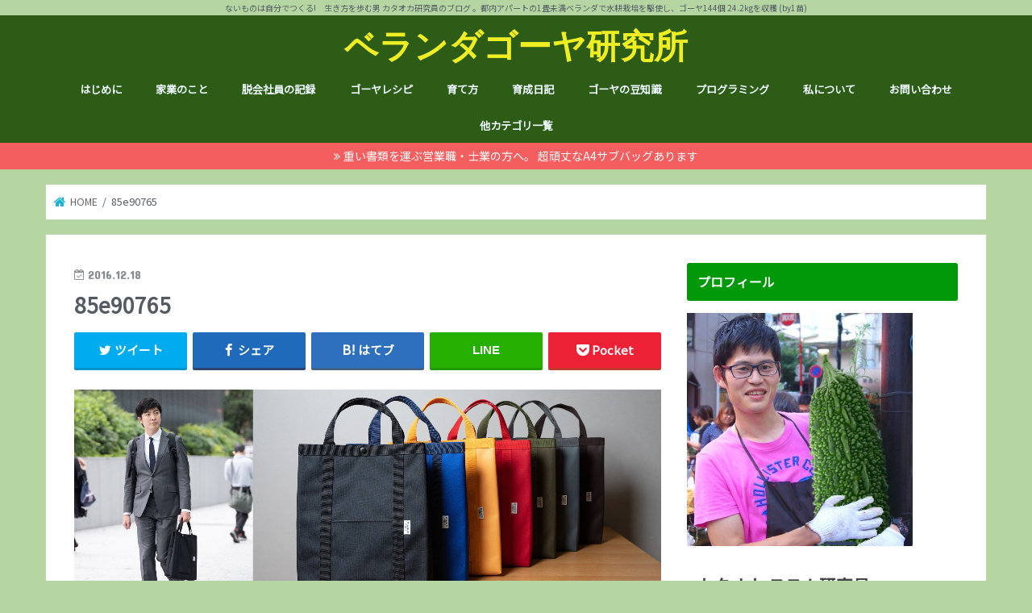

--- FILE ---
content_type: text/html; charset=UTF-8
request_url: https://make-from-scratch.com/85e90765/
body_size: 17223
content:
<!doctype html> <!--[if lt IE 7]><html dir="ltr" lang="ja" prefix="og: https://ogp.me/ns#" class="no-js lt-ie9 lt-ie8 lt-ie7"><![endif]--> <!--[if (IE 7)&!(IEMobile)]><html dir="ltr" lang="ja" prefix="og: https://ogp.me/ns#" class="no-js lt-ie9 lt-ie8"><![endif]--> <!--[if (IE 8)&!(IEMobile)]><html dir="ltr" lang="ja" prefix="og: https://ogp.me/ns#" class="no-js lt-ie9"><![endif]--> <!--[if gt IE 8]><!--><html dir="ltr" lang="ja" prefix="og: https://ogp.me/ns#" class="no-js"><!--<![endif]--><head><meta charset="utf-8"><meta http-equiv="X-UA-Compatible" content="IE=edge"><meta name="HandheldFriendly" content="True"><meta name="MobileOptimized" content="320"><meta name="viewport" content="width=device-width, initial-scale=1"/><link rel="apple-touch-icon" href="https://make-from-scratch.com/wp-content/uploads/2017/03/cropped-5zw9bBfC-1.jpg"><link rel="icon" href="https://make-from-scratch.com/wp-content/themes/jstork/library/images/favicon.png"><link rel="pingback" href="https://make-from-scratch.com/xmlrpc.php"><link href="https://fonts.googleapis.com/css?family=Noto+Sans+JP&display=swap" rel="stylesheet">  <script type="text/javascript" language="javascript">var vc_pid = "885268742";</script><script type="text/javascript" src="//aml.valuecommerce.com/vcdal.js" async></script> <!--[if IE]><link rel="shortcut icon" href="https://make-from-scratch.com/wp-content/themes/jstork/library/images/favicon.ico"> <![endif]--> <!--[if lt IE 9]> <script src="//html5shiv.googlecode.com/svn/trunk/html5.js"></script> <script src="//css3-mediaqueries-js.googlecode.com/svn/trunk/css3-mediaqueries.js"></script> <![endif]-->  <script>(function(i,s,o,g,r,a,m){i['GoogleAnalyticsObject']=r;i[r]=i[r]||function(){
  (i[r].q=i[r].q||[]).push(arguments)},i[r].l=1*new Date();a=s.createElement(o),
  m=s.getElementsByTagName(o)[0];a.async=1;a.src=g;m.parentNode.insertBefore(a,m)
  })(window,document,'script','//www.google-analytics.com/analytics.js','ga');

  ga('create', 'UA-11173878-4', 'auto');
  ga('send', 'pageview');</script> <link media="all" href="https://make-from-scratch.com/wp-content/cache/autoptimize/css/autoptimize_0072a5996b9782f998899dec93f30731.css" rel="stylesheet"><title>85e90765 | ベランダゴーヤ研究所</title><meta name="robots" content="max-image-preview:large" /><link rel="canonical" href="https://make-from-scratch.com/85e90765/" /><meta name="generator" content="All in One SEO (AIOSEO) 4.5.1.1" /><meta property="og:locale" content="ja_JP" /><meta property="og:site_name" content="ベランダゴーヤ研究所" /><meta property="og:type" content="article" /><meta property="og:title" content="85e90765 | ベランダゴーヤ研究所" /><meta property="og:url" content="https://make-from-scratch.com/85e90765/" /><meta property="article:published_time" content="2016-12-18T16:24:47+00:00" /><meta property="article:modified_time" content="2016-12-18T16:24:47+00:00" /><meta name="twitter:card" content="summary_large_image" /><meta name="twitter:site" content="@peterminced" /><meta name="twitter:title" content="85e90765 | ベランダゴーヤ研究所" /><meta name="google" content="nositelinkssearchbox" /> <script type="application/ld+json" class="aioseo-schema">{"@context":"https:\/\/schema.org","@graph":[{"@type":"BreadcrumbList","@id":"https:\/\/make-from-scratch.com\/85e90765\/#breadcrumblist","itemListElement":[{"@type":"ListItem","@id":"https:\/\/make-from-scratch.com\/#listItem","position":1,"name":"\u5bb6","item":"https:\/\/make-from-scratch.com\/","nextItem":"https:\/\/make-from-scratch.com\/85e90765\/#listItem"},{"@type":"ListItem","@id":"https:\/\/make-from-scratch.com\/85e90765\/#listItem","position":2,"name":"85e90765","previousItem":"https:\/\/make-from-scratch.com\/#listItem"}]},{"@type":"ItemPage","@id":"https:\/\/make-from-scratch.com\/85e90765\/#itempage","url":"https:\/\/make-from-scratch.com\/85e90765\/","name":"85e90765 | \u30d9\u30e9\u30f3\u30c0\u30b4\u30fc\u30e4\u7814\u7a76\u6240","inLanguage":"ja","isPartOf":{"@id":"https:\/\/make-from-scratch.com\/#website"},"breadcrumb":{"@id":"https:\/\/make-from-scratch.com\/85e90765\/#breadcrumblist"},"author":{"@id":"https:\/\/make-from-scratch.com\/author\/skykataoka\/#author"},"creator":{"@id":"https:\/\/make-from-scratch.com\/author\/skykataoka\/#author"},"datePublished":"2016-12-18T16:24:47+09:00","dateModified":"2016-12-18T16:24:47+09:00"},{"@type":"Organization","@id":"https:\/\/make-from-scratch.com\/#organization","name":"\u30d9\u30e9\u30f3\u30c0\u30b4\u30fc\u30e4\u7814\u7a76\u6240","url":"https:\/\/make-from-scratch.com\/"},{"@type":"Person","@id":"https:\/\/make-from-scratch.com\/author\/skykataoka\/#author","url":"https:\/\/make-from-scratch.com\/author\/skykataoka\/","name":"skykataoka","image":{"@type":"ImageObject","@id":"https:\/\/make-from-scratch.com\/85e90765\/#authorImage","url":"https:\/\/secure.gravatar.com\/avatar\/2246ddca97a277d4e1cde231056f414e?s=96&d=mm&r=g","width":96,"height":96,"caption":"skykataoka"}},{"@type":"WebSite","@id":"https:\/\/make-from-scratch.com\/#website","url":"https:\/\/make-from-scratch.com\/","name":"\u30d9\u30e9\u30f3\u30c0\u30b4\u30fc\u30e4\u7814\u7a76\u6240","description":"\u306a\u3044\u3082\u306e\u306f\u81ea\u5206\u3067\u3064\u304f\u308b!\u3000\u751f\u304d\u65b9\u3092\u6b69\u3080\u7537 \u30ab\u30bf\u30aa\u30ab\u7814\u7a76\u54e1\u306e\u30d6\u30ed\u30b0 \u3002\u90fd\u5185\u30a2\u30d1\u30fc\u30c8\u306e1\u7573\u672a\u6e80\u30d9\u30e9\u30f3\u30c0\u3067\u6c34\u8015\u683d\u57f9\u3092\u99c6\u4f7f\u3057\u3001\u30b4\u30fc\u30e4144\u500b 24.2kg\u3092\u53ce\u7a6b (by1\u82d7)","inLanguage":"ja","publisher":{"@id":"https:\/\/make-from-scratch.com\/#organization"}}]}</script> <link rel='dns-prefetch' href='//ajax.googleapis.com' /><link rel='dns-prefetch' href='//fonts.googleapis.com' /><link rel='dns-prefetch' href='//s.w.org' /><link rel="alternate" type="application/rss+xml" title="ベランダゴーヤ研究所 &raquo; フィード" href="https://make-from-scratch.com/feed/" /><link rel="alternate" type="application/rss+xml" title="ベランダゴーヤ研究所 &raquo; コメントフィード" href="https://make-from-scratch.com/comments/feed/" /><link rel="alternate" type="application/rss+xml" title="ベランダゴーヤ研究所 &raquo; 85e90765 のコメントのフィード" href="https://make-from-scratch.com/feed/?attachment_id=13853" /> <script type="text/javascript">window._wpemojiSettings = {"baseUrl":"https:\/\/s.w.org\/images\/core\/emoji\/13.1.0\/72x72\/","ext":".png","svgUrl":"https:\/\/s.w.org\/images\/core\/emoji\/13.1.0\/svg\/","svgExt":".svg","source":{"concatemoji":"https:\/\/make-from-scratch.com\/wp-includes\/js\/wp-emoji-release.min.js"}};
/*! This file is auto-generated */
!function(e,a,t){var n,r,o,i=a.createElement("canvas"),p=i.getContext&&i.getContext("2d");function s(e,t){var a=String.fromCharCode;p.clearRect(0,0,i.width,i.height),p.fillText(a.apply(this,e),0,0);e=i.toDataURL();return p.clearRect(0,0,i.width,i.height),p.fillText(a.apply(this,t),0,0),e===i.toDataURL()}function c(e){var t=a.createElement("script");t.src=e,t.defer=t.type="text/javascript",a.getElementsByTagName("head")[0].appendChild(t)}for(o=Array("flag","emoji"),t.supports={everything:!0,everythingExceptFlag:!0},r=0;r<o.length;r++)t.supports[o[r]]=function(e){if(!p||!p.fillText)return!1;switch(p.textBaseline="top",p.font="600 32px Arial",e){case"flag":return s([127987,65039,8205,9895,65039],[127987,65039,8203,9895,65039])?!1:!s([55356,56826,55356,56819],[55356,56826,8203,55356,56819])&&!s([55356,57332,56128,56423,56128,56418,56128,56421,56128,56430,56128,56423,56128,56447],[55356,57332,8203,56128,56423,8203,56128,56418,8203,56128,56421,8203,56128,56430,8203,56128,56423,8203,56128,56447]);case"emoji":return!s([10084,65039,8205,55357,56613],[10084,65039,8203,55357,56613])}return!1}(o[r]),t.supports.everything=t.supports.everything&&t.supports[o[r]],"flag"!==o[r]&&(t.supports.everythingExceptFlag=t.supports.everythingExceptFlag&&t.supports[o[r]]);t.supports.everythingExceptFlag=t.supports.everythingExceptFlag&&!t.supports.flag,t.DOMReady=!1,t.readyCallback=function(){t.DOMReady=!0},t.supports.everything||(n=function(){t.readyCallback()},a.addEventListener?(a.addEventListener("DOMContentLoaded",n,!1),e.addEventListener("load",n,!1)):(e.attachEvent("onload",n),a.attachEvent("onreadystatechange",function(){"complete"===a.readyState&&t.readyCallback()})),(n=t.source||{}).concatemoji?c(n.concatemoji):n.wpemoji&&n.twemoji&&(c(n.twemoji),c(n.wpemoji)))}(window,document,window._wpemojiSettings);</script> <link rel='stylesheet' id='gf_Concert-css'  href='//fonts.googleapis.com/css?family=Concert+One' type='text/css' media='all' /><link rel='stylesheet' id='gf_Lato-css'  href='//fonts.googleapis.com/css?family=Lato' type='text/css' media='all' /> <script type='text/javascript' src='//ajax.googleapis.com/ajax/libs/jquery/1.12.4/jquery.min.js' id='jquery-js'></script> <link rel="https://api.w.org/" href="https://make-from-scratch.com/wp-json/" /><link rel="alternate" type="application/json" href="https://make-from-scratch.com/wp-json/wp/v2/media/13853" /><link rel="EditURI" type="application/rsd+xml" title="RSD" href="https://make-from-scratch.com/xmlrpc.php?rsd" /><link rel="wlwmanifest" type="application/wlwmanifest+xml" href="https://make-from-scratch.com/wp-includes/wlwmanifest.xml" /><link rel='shortlink' href='https://make-from-scratch.com/?p=13853' /><link rel="alternate" type="application/json+oembed" href="https://make-from-scratch.com/wp-json/oembed/1.0/embed?url=https%3A%2F%2Fmake-from-scratch.com%2F85e90765%2F" /><link rel="alternate" type="text/xml+oembed" href="https://make-from-scratch.com/wp-json/oembed/1.0/embed?url=https%3A%2F%2Fmake-from-scratch.com%2F85e90765%2F&#038;format=xml" /><meta name="generator" content="Site Kit by Google 1.116.0" /><style type="text/css">.liquid-speech-balloon-00 .liquid-speech-balloon-avatar { background-image: url("https://make-from-scratch.com/wp-content/uploads/imgs/8/f/8f4d26e0.jpg"); } .liquid-speech-balloon-01 .liquid-speech-balloon-avatar { background-image: url("https://make-from-scratch.com/wp-content/uploads/2016/12/ojiisan02_angry.png"); } .liquid-speech-balloon-02 .liquid-speech-balloon-avatar { background-image: url("https://make-from-scratch.com/wp-content/uploads/2019/10/building_kaisya.png"); } .liquid-speech-balloon-00 .liquid-speech-balloon-avatar::after { content: "カタオカ"; } .liquid-speech-balloon-01 .liquid-speech-balloon-avatar::after { content: "株主"; } .liquid-speech-balloon-02 .liquid-speech-balloon-avatar::after { content: "会社の回答"; }</style> <script type="text/javascript" language="javascript">var vc_pid = "885268742";</script><script type="text/javascript" src="//aml.valuecommerce.com/vcdal.js" async></script> <link rel="icon" href="https://make-from-scratch.com/wp-content/uploads/2017/03/cropped-5zw9bBfC-1-32x32.jpg" sizes="32x32" /><link rel="icon" href="https://make-from-scratch.com/wp-content/uploads/2017/03/cropped-5zw9bBfC-1-192x192.jpg" sizes="192x192" /><link rel="apple-touch-icon" href="https://make-from-scratch.com/wp-content/uploads/2017/03/cropped-5zw9bBfC-1-180x180.jpg" /><meta name="msapplication-TileImage" content="https://make-from-scratch.com/wp-content/uploads/2017/03/cropped-5zw9bBfC-1-270x270.jpg" /> <noscript><style id="rocket-lazyload-nojs-css">.rll-youtube-player, [data-lazy-src]{display:none !important;}</style></noscript></head><body data-rsssl=1 class="attachment attachment-template-default single single-attachment postid-13853 attachmentid-13853 attachment-jpeg custom-background bg pannavi_on h_default sidebarright date_on"><div id="container" class="h_default sidebarright date_on"><p class="site_description">ないものは自分でつくる!　生き方を歩む男 カタオカ研究員のブログ 。都内アパートの1畳未満ベランダで水耕栽培を駆使し、ゴーヤ144個 24.2kgを収穫 (by1苗)</p><header class="header animated fadeIn bg headercenter" role="banner"><div id="inner-header" class="wrap cf"><div id="logo" class="gf fs_l"><p class="h1 text"><a href="https://make-from-scratch.com">ベランダゴーヤ研究所</a></p></div><nav id="g_nav" role="navigation"><ul id="menu-%e3%83%a1%e3%83%8b%e3%83%a5%e3%83%bc1" class="nav top-nav cf"><li id="menu-item-9582" class="menu-item menu-item-type-taxonomy menu-item-object-category menu-item-9582"><a href="https://make-from-scratch.com/category/hajimeni/">はじめに</a></li><li id="menu-item-25284" class="menu-item menu-item-type-taxonomy menu-item-object-category menu-item-25284"><a href="https://make-from-scratch.com/category/kagyo/">家業のこと</a></li><li id="menu-item-9616" class="menu-item menu-item-type-taxonomy menu-item-object-category menu-item-9616"><a href="https://make-from-scratch.com/category/about-us/">脱会社員の記録</a></li><li id="menu-item-9584" class="menu-item menu-item-type-taxonomy menu-item-object-category menu-item-has-children menu-item-9584"><a href="https://make-from-scratch.com/category/goya-recipe/">ゴーヤレシピ</a><ul class="sub-menu"><li id="menu-item-22361" class="menu-item menu-item-type-taxonomy menu-item-object-category menu-item-22361"><a href="https://make-from-scratch.com/category/goya-recipe/urawaza/">裏ワザ</a></li><li id="menu-item-22362" class="menu-item menu-item-type-taxonomy menu-item-object-category menu-item-22362"><a href="https://make-from-scratch.com/category/goya-recipe/chanpuru/">チャンプルー</a></li><li id="menu-item-22363" class="menu-item menu-item-type-taxonomy menu-item-object-category menu-item-22363"><a href="https://make-from-scratch.com/category/goya-recipe/hoshigoya/">干しゴーヤ</a></li><li id="menu-item-22364" class="menu-item menu-item-type-taxonomy menu-item-object-category menu-item-22364"><a href="https://make-from-scratch.com/category/goya-recipe/salad/">サラダ</a></li><li id="menu-item-22365" class="menu-item menu-item-type-taxonomy menu-item-object-category menu-item-22365"><a href="https://make-from-scratch.com/category/goya-recipe/stuffed/">肉詰め</a></li><li id="menu-item-22730" class="menu-item menu-item-type-taxonomy menu-item-object-category menu-item-22730"><a href="https://make-from-scratch.com/category/goya-recipe/%e3%82%b4%e3%83%bc%e3%83%a4%e9%a4%83%e5%ad%90/">ゴーヤ餃子</a></li><li id="menu-item-9585" class="menu-item menu-item-type-taxonomy menu-item-object-category menu-item-9585"><a href="https://make-from-scratch.com/category/goya-recipe/otsumami/">おつまみ</a></li><li id="menu-item-22360" class="menu-item menu-item-type-taxonomy menu-item-object-category menu-item-22360"><a href="https://make-from-scratch.com/category/goya-recipe/curry/">カレー</a></li><li id="menu-item-9586" class="menu-item menu-item-type-taxonomy menu-item-object-category menu-item-9586"><a href="https://make-from-scratch.com/category/goya-recipe/okonomiyaki/">お好み焼き</a></li><li id="menu-item-9587" class="menu-item menu-item-type-taxonomy menu-item-object-category menu-item-9587"><a href="https://make-from-scratch.com/category/goya-recipe/instant/">インスタント食品</a></li><li id="menu-item-9589" class="menu-item menu-item-type-taxonomy menu-item-object-category menu-item-9589"><a href="https://make-from-scratch.com/category/goya-recipe/cosmetics/">コスメ</a></li><li id="menu-item-9590" class="menu-item menu-item-type-taxonomy menu-item-object-category menu-item-9590"><a href="https://make-from-scratch.com/category/goya-recipe/tea/">ゴーヤ茶</a></li><li id="menu-item-9591" class="menu-item menu-item-type-taxonomy menu-item-object-category menu-item-9591"><a href="https://make-from-scratch.com/category/goya-recipe/juice/">ジュース</a></li><li id="menu-item-9593" class="menu-item menu-item-type-taxonomy menu-item-object-category menu-item-9593"><a href="https://make-from-scratch.com/category/goya-recipe/dessert/">デザート</a></li><li id="menu-item-9634" class="menu-item menu-item-type-taxonomy menu-item-object-category menu-item-9634"><a href="https://make-from-scratch.com/category/goya-recipe/reaf/">葉も食べれる！</a></li></ul></li><li id="menu-item-9628" class="menu-item menu-item-type-taxonomy menu-item-object-category menu-item-has-children menu-item-9628"><a href="https://make-from-scratch.com/category/method/">育て方</a><ul class="sub-menu"><li id="menu-item-9629" class="menu-item menu-item-type-taxonomy menu-item-object-category menu-item-9629"><a href="https://make-from-scratch.com/category/method/auto-water-supply/">自動給水装置</a></li><li id="menu-item-9627" class="menu-item menu-item-type-taxonomy menu-item-object-category menu-item-9627"><a href="https://make-from-scratch.com/category/method/hyponica/">ハイポニカ水耕栽培とは</a></li><li id="menu-item-9626" class="menu-item menu-item-type-taxonomy menu-item-object-category menu-item-9626"><a href="https://make-from-scratch.com/category/method/goya-know-how/">ノウハウ</a></li></ul></li><li id="menu-item-9630" class="menu-item menu-item-type-taxonomy menu-item-object-category menu-item-has-children menu-item-9630"><a href="https://make-from-scratch.com/category/diary/">育成日記</a><ul class="sub-menu"><li id="menu-item-9622" class="menu-item menu-item-type-taxonomy menu-item-object-category menu-item-9622"><a href="https://make-from-scratch.com/category/diary/honwaka/">ほんわか</a></li><li id="menu-item-9624" class="menu-item menu-item-type-taxonomy menu-item-object-category menu-item-9624"><a href="https://make-from-scratch.com/category/diary/nichijyou/">日常</a></li><li id="menu-item-9625" class="menu-item menu-item-type-taxonomy menu-item-object-category menu-item-9625"><a href="https://make-from-scratch.com/category/diary/goya-houkoku/">月例報告</a></li><li id="menu-item-9623" class="menu-item menu-item-type-taxonomy menu-item-object-category menu-item-9623"><a href="https://make-from-scratch.com/category/diary/account/">収支決算</a></li></ul></li><li id="menu-item-9611" class="menu-item menu-item-type-taxonomy menu-item-object-category menu-item-has-children menu-item-9611"><a href="https://make-from-scratch.com/category/research/">ゴーヤの豆知識</a><ul class="sub-menu"><li id="menu-item-9612" class="menu-item menu-item-type-taxonomy menu-item-object-category menu-item-9612"><a href="https://make-from-scratch.com/category/research/price/">ゴーヤ価格情報</a></li><li id="menu-item-9613" class="menu-item menu-item-type-taxonomy menu-item-object-category menu-item-9613"><a href="https://make-from-scratch.com/category/research/processed-goya/">ゴーヤ関連商品レビュー</a></li><li id="menu-item-9614" class="menu-item menu-item-type-taxonomy menu-item-object-category menu-item-9614"><a href="https://make-from-scratch.com/category/research/goya-efficacy/">健康上の効果効能</a></li><li id="menu-item-9615" class="menu-item menu-item-type-taxonomy menu-item-object-category menu-item-9615"><a href="https://make-from-scratch.com/category/research/goya-statistics/">統計分析</a></li><li id="menu-item-21936" class="menu-item menu-item-type-taxonomy menu-item-object-category menu-item-21936"><a href="https://make-from-scratch.com/category/research/gunma/">産地訪問：群馬館林<span class="gf">群馬県は、実は本州で一番ゴーヤが獲れる地域。 夏の熱い時期に一気に水を吸い上げて大きくなります。</span></a></li><li id="menu-item-21938" class="menu-item menu-item-type-taxonomy menu-item-object-category menu-item-21938"><a href="https://make-from-scratch.com/category/research/kumamoto/">産地訪問：熊本<span class="gf">熊本県は、ゴーヤの生産効率が日本一高い県です。 熊本のゴーヤ農家さんに取材のアポを取って行ったものの、熊本地震に遭遇してしまいお流れに。 ただこの時の経験は、自分の価値観を大きく変える出来事になりました。 思い出深い地 熊本。</span></a></li><li id="menu-item-21937" class="menu-item menu-item-type-taxonomy menu-item-object-category menu-item-21937"><a href="https://make-from-scratch.com/category/research/saitama/">産地訪問：埼玉 伝説の白ゴーヤ<span class="gf">埼玉には岡本さんという、独自に品種改良を行って巨大白ゴーヤを作り出した猛者がいます。 そこを訪ねた時のレポ。</span></a></li></ul></li><li id="menu-item-9597" class="menu-item menu-item-type-taxonomy menu-item-object-category menu-item-9597"><a href="https://make-from-scratch.com/category/programming/">プログラミング</a></li><li id="menu-item-24174" class="menu-item menu-item-type-custom menu-item-object-custom menu-item-24174"><a href="https://www.street-academy.com/steachers/68462">私について</a></li><li id="menu-item-22002" class="menu-item menu-item-type-post_type menu-item-object-page menu-item-22002"><a href="https://make-from-scratch.com/contact/">お問い合わせ</a></li><li id="menu-item-24993" class="menu-item menu-item-type-custom menu-item-object-custom menu-item-has-children menu-item-24993"><a href="https://make-from-scratch.com/category/">他カテゴリ一覧</a><ul class="sub-menu"><li id="menu-item-24234" class="menu-item menu-item-type-taxonomy menu-item-object-category menu-item-24234"><a href="https://make-from-scratch.com/category/%e3%82%b4%e3%82%b8%e3%83%a9/">ゴジラ</a></li><li id="menu-item-21154" class="menu-item menu-item-type-taxonomy menu-item-object-category menu-item-21154"><a href="https://make-from-scratch.com/category/akiya/">空き家</a></li><li id="menu-item-9583" class="menu-item menu-item-type-taxonomy menu-item-object-category menu-item-9583"><a href="https://make-from-scratch.com/category/gadget/">PC・スマホ</a></li><li id="menu-item-20833" class="menu-item menu-item-type-taxonomy menu-item-object-category menu-item-20833"><a href="https://make-from-scratch.com/category/sharp/">シャープ</a></li><li id="menu-item-23578" class="menu-item menu-item-type-taxonomy menu-item-object-category menu-item-23578"><a href="https://make-from-scratch.com/category/drone/">ドローン</a></li><li id="menu-item-9595" class="menu-item menu-item-type-taxonomy menu-item-object-category menu-item-has-children menu-item-9595"><a href="https://make-from-scratch.com/category/blog/">ブログ運営</a><ul class="sub-menu"><li id="menu-item-19014" class="menu-item menu-item-type-taxonomy menu-item-object-category menu-item-19014"><a href="https://make-from-scratch.com/category/blog/unei/">月次運営報告</a></li><li id="menu-item-19013" class="menu-item menu-item-type-taxonomy menu-item-object-category menu-item-19013"><a href="https://make-from-scratch.com/category/blog/know-how/">ノウハウ</a></li><li id="menu-item-9596" class="menu-item menu-item-type-taxonomy menu-item-object-category menu-item-9596"><a href="https://make-from-scratch.com/category/blog/blogfes/">ブロフェス</a></li></ul></li><li id="menu-item-21943" class="menu-item menu-item-type-taxonomy menu-item-object-category menu-item-has-children menu-item-21943"><a href="https://make-from-scratch.com/category/zakki/">ムダ知識</a><ul class="sub-menu"><li id="menu-item-9632" class="menu-item menu-item-type-taxonomy menu-item-object-category menu-item-9632"><a href="https://make-from-scratch.com/category/kaohame/">顔ハメ</a></li><li id="menu-item-9617" class="menu-item menu-item-type-taxonomy menu-item-object-category menu-item-9617"><a href="https://make-from-scratch.com/category/zakki/otakara/">お宝記事</a></li><li id="menu-item-9619" class="menu-item menu-item-type-taxonomy menu-item-object-category menu-item-9619"><a href="https://make-from-scratch.com/category/zakki/sakanaction/">サカナクション</a></li><li id="menu-item-9620" class="menu-item menu-item-type-taxonomy menu-item-object-category menu-item-9620"><a href="https://make-from-scratch.com/category/zakki/hand-made/">ハンドメイド</a></li></ul></li><li id="menu-item-9598" class="menu-item menu-item-type-taxonomy menu-item-object-category menu-item-has-children menu-item-9598"><a href="https://make-from-scratch.com/category/marathon/">マラソン</a><ul class="sub-menu"><li id="menu-item-9599" class="menu-item menu-item-type-taxonomy menu-item-object-category menu-item-9599"><a href="https://make-from-scratch.com/category/marathon/ueno-harf/">上野の森ハーフマラソン</a></li><li id="menu-item-9636" class="menu-item menu-item-type-taxonomy menu-item-object-category menu-item-9636"><a href="https://make-from-scratch.com/category/marathon/arakawa10/">荒川リバーサイドマラソン</a></li><li id="menu-item-9600" class="menu-item menu-item-type-taxonomy menu-item-object-category menu-item-9600"><a href="https://make-from-scratch.com/category/marathon/kuki-harf/">久喜マラソン</a></li><li id="menu-item-9601" class="menu-item menu-item-type-taxonomy menu-item-object-category menu-item-9601"><a href="https://make-from-scratch.com/category/marathon/taikan/">体幹トレーニング</a></li></ul></li><li id="menu-item-9581" class="menu-item menu-item-type-taxonomy menu-item-object-category menu-item-9581"><a href="https://make-from-scratch.com/category/rx100/">RX100</a></li><li id="menu-item-9603" class="menu-item menu-item-type-taxonomy menu-item-object-category menu-item-9603"><a href="https://make-from-scratch.com/category/kosodate/">子育て</a></li><li id="menu-item-9578" class="menu-item menu-item-type-taxonomy menu-item-object-category menu-item-has-children menu-item-9578"><a href="https://make-from-scratch.com/category/chiikiblog/">#地域ブログ</a><ul class="sub-menu"><li id="menu-item-9580" class="menu-item menu-item-type-taxonomy menu-item-object-category menu-item-9580"><a href="https://make-from-scratch.com/category/chiikiblog/hiroshima/">地元広島のこと</a></li><li id="menu-item-9579" class="menu-item menu-item-type-taxonomy menu-item-object-category menu-item-9579"><a href="https://make-from-scratch.com/category/chiikiblog/tokyo-kita/">北区のこと</a></li><li id="menu-item-9637" class="menu-item menu-item-type-taxonomy menu-item-object-category menu-item-9637"><a href="https://make-from-scratch.com/category/chiikiblog/arakawaku/">荒川区のこと</a></li><li id="menu-item-19022" class="menu-item menu-item-type-taxonomy menu-item-object-category menu-item-19022"><a href="https://make-from-scratch.com/category/chiikiblog/tokyo-taitou/">台東区のこと</a></li><li id="menu-item-19021" class="menu-item menu-item-type-taxonomy menu-item-object-category menu-item-19021"><a href="https://make-from-scratch.com/category/chiikiblog/ibaraki/">茨城のこと</a></li><li id="menu-item-19024" class="menu-item menu-item-type-taxonomy menu-item-object-category menu-item-19024"><a href="https://make-from-scratch.com/category/chiikiblog/kyoto/">京都のこと</a></li><li id="menu-item-19020" class="menu-item menu-item-type-taxonomy menu-item-object-category menu-item-19020"><a href="https://make-from-scratch.com/category/chiikiblog/gourmet/">グルメ</a></li></ul></li><li id="menu-item-9605" class="menu-item menu-item-type-taxonomy menu-item-object-category menu-item-has-children menu-item-9605"><a href="https://make-from-scratch.com/category/investment/">株式投資・お金</a><ul class="sub-menu"><li id="menu-item-19025" class="menu-item menu-item-type-taxonomy menu-item-object-category menu-item-19025"><a href="https://make-from-scratch.com/category/investment/analysis/">個別銘柄分析</a></li><li id="menu-item-19321" class="menu-item menu-item-type-taxonomy menu-item-object-category menu-item-19321"><a href="https://make-from-scratch.com/category/investment/shareholders-meeting/">株主総会レポ</a></li><li id="menu-item-19026" class="menu-item menu-item-type-taxonomy menu-item-object-category menu-item-19026"><a href="https://make-from-scratch.com/category/investment/yuutai/">株主優待</a></li><li id="menu-item-21958" class="menu-item menu-item-type-custom menu-item-object-custom menu-item-21958"><a href="http://3331bulldog.blog.fc2.com/">雑貨屋ブルドッグ</a></li><li id="menu-item-21969" class="menu-item menu-item-type-taxonomy menu-item-object-category menu-item-21969"><a href="https://make-from-scratch.com/category/investment/virtual-currency/">仮想通貨</a></li><li id="menu-item-9606" class="menu-item menu-item-type-taxonomy menu-item-object-category menu-item-9606"><a href="https://make-from-scratch.com/category/investment/honda-seiroku/">本多静六</a></li><li id="menu-item-21940" class="menu-item menu-item-type-taxonomy menu-item-object-category menu-item-21940"><a href="https://make-from-scratch.com/category/investment/otoku/">お得な節約情報<span class="gf">知ってると得するお買物情報。実際に自分で試しています。</span></a></li><li id="menu-item-9618" class="menu-item menu-item-type-taxonomy menu-item-object-category menu-item-9618"><a href="https://make-from-scratch.com/category/investment/furusato-nouzei/">ふるさと納税</a></li></ul></li></ul></li></ul></nav> <a href="#spnavi" data-remodal-target="spnavi" class="nav_btn"><span class="text gf">menu</span></a></div></header><div class="remodal" data-remodal-id="spnavi" data-remodal-options="hashTracking:false"> <button data-remodal-action="close" class="remodal-close"><span class="text gf">CLOSE</span></button><ul id="menu-%e3%83%a1%e3%83%8b%e3%83%a5%e3%83%bc1-1" class="sp_g_nav nav top-nav cf"><li class="menu-item menu-item-type-taxonomy menu-item-object-category menu-item-9582"><a href="https://make-from-scratch.com/category/hajimeni/">はじめに</a></li><li class="menu-item menu-item-type-taxonomy menu-item-object-category menu-item-25284"><a href="https://make-from-scratch.com/category/kagyo/">家業のこと</a></li><li class="menu-item menu-item-type-taxonomy menu-item-object-category menu-item-9616"><a href="https://make-from-scratch.com/category/about-us/">脱会社員の記録</a></li><li class="menu-item menu-item-type-taxonomy menu-item-object-category menu-item-has-children menu-item-9584"><a href="https://make-from-scratch.com/category/goya-recipe/">ゴーヤレシピ</a><ul class="sub-menu"><li class="menu-item menu-item-type-taxonomy menu-item-object-category menu-item-22361"><a href="https://make-from-scratch.com/category/goya-recipe/urawaza/">裏ワザ</a></li><li class="menu-item menu-item-type-taxonomy menu-item-object-category menu-item-22362"><a href="https://make-from-scratch.com/category/goya-recipe/chanpuru/">チャンプルー</a></li><li class="menu-item menu-item-type-taxonomy menu-item-object-category menu-item-22363"><a href="https://make-from-scratch.com/category/goya-recipe/hoshigoya/">干しゴーヤ</a></li><li class="menu-item menu-item-type-taxonomy menu-item-object-category menu-item-22364"><a href="https://make-from-scratch.com/category/goya-recipe/salad/">サラダ</a></li><li class="menu-item menu-item-type-taxonomy menu-item-object-category menu-item-22365"><a href="https://make-from-scratch.com/category/goya-recipe/stuffed/">肉詰め</a></li><li class="menu-item menu-item-type-taxonomy menu-item-object-category menu-item-22730"><a href="https://make-from-scratch.com/category/goya-recipe/%e3%82%b4%e3%83%bc%e3%83%a4%e9%a4%83%e5%ad%90/">ゴーヤ餃子</a></li><li class="menu-item menu-item-type-taxonomy menu-item-object-category menu-item-9585"><a href="https://make-from-scratch.com/category/goya-recipe/otsumami/">おつまみ</a></li><li class="menu-item menu-item-type-taxonomy menu-item-object-category menu-item-22360"><a href="https://make-from-scratch.com/category/goya-recipe/curry/">カレー</a></li><li class="menu-item menu-item-type-taxonomy menu-item-object-category menu-item-9586"><a href="https://make-from-scratch.com/category/goya-recipe/okonomiyaki/">お好み焼き</a></li><li class="menu-item menu-item-type-taxonomy menu-item-object-category menu-item-9587"><a href="https://make-from-scratch.com/category/goya-recipe/instant/">インスタント食品</a></li><li class="menu-item menu-item-type-taxonomy menu-item-object-category menu-item-9589"><a href="https://make-from-scratch.com/category/goya-recipe/cosmetics/">コスメ</a></li><li class="menu-item menu-item-type-taxonomy menu-item-object-category menu-item-9590"><a href="https://make-from-scratch.com/category/goya-recipe/tea/">ゴーヤ茶</a></li><li class="menu-item menu-item-type-taxonomy menu-item-object-category menu-item-9591"><a href="https://make-from-scratch.com/category/goya-recipe/juice/">ジュース</a></li><li class="menu-item menu-item-type-taxonomy menu-item-object-category menu-item-9593"><a href="https://make-from-scratch.com/category/goya-recipe/dessert/">デザート</a></li><li class="menu-item menu-item-type-taxonomy menu-item-object-category menu-item-9634"><a href="https://make-from-scratch.com/category/goya-recipe/reaf/">葉も食べれる！</a></li></ul></li><li class="menu-item menu-item-type-taxonomy menu-item-object-category menu-item-has-children menu-item-9628"><a href="https://make-from-scratch.com/category/method/">育て方</a><ul class="sub-menu"><li class="menu-item menu-item-type-taxonomy menu-item-object-category menu-item-9629"><a href="https://make-from-scratch.com/category/method/auto-water-supply/">自動給水装置</a></li><li class="menu-item menu-item-type-taxonomy menu-item-object-category menu-item-9627"><a href="https://make-from-scratch.com/category/method/hyponica/">ハイポニカ水耕栽培とは</a></li><li class="menu-item menu-item-type-taxonomy menu-item-object-category menu-item-9626"><a href="https://make-from-scratch.com/category/method/goya-know-how/">ノウハウ</a></li></ul></li><li class="menu-item menu-item-type-taxonomy menu-item-object-category menu-item-has-children menu-item-9630"><a href="https://make-from-scratch.com/category/diary/">育成日記</a><ul class="sub-menu"><li class="menu-item menu-item-type-taxonomy menu-item-object-category menu-item-9622"><a href="https://make-from-scratch.com/category/diary/honwaka/">ほんわか</a></li><li class="menu-item menu-item-type-taxonomy menu-item-object-category menu-item-9624"><a href="https://make-from-scratch.com/category/diary/nichijyou/">日常</a></li><li class="menu-item menu-item-type-taxonomy menu-item-object-category menu-item-9625"><a href="https://make-from-scratch.com/category/diary/goya-houkoku/">月例報告</a></li><li class="menu-item menu-item-type-taxonomy menu-item-object-category menu-item-9623"><a href="https://make-from-scratch.com/category/diary/account/">収支決算</a></li></ul></li><li class="menu-item menu-item-type-taxonomy menu-item-object-category menu-item-has-children menu-item-9611"><a href="https://make-from-scratch.com/category/research/">ゴーヤの豆知識</a><ul class="sub-menu"><li class="menu-item menu-item-type-taxonomy menu-item-object-category menu-item-9612"><a href="https://make-from-scratch.com/category/research/price/">ゴーヤ価格情報</a></li><li class="menu-item menu-item-type-taxonomy menu-item-object-category menu-item-9613"><a href="https://make-from-scratch.com/category/research/processed-goya/">ゴーヤ関連商品レビュー</a></li><li class="menu-item menu-item-type-taxonomy menu-item-object-category menu-item-9614"><a href="https://make-from-scratch.com/category/research/goya-efficacy/">健康上の効果効能</a></li><li class="menu-item menu-item-type-taxonomy menu-item-object-category menu-item-9615"><a href="https://make-from-scratch.com/category/research/goya-statistics/">統計分析</a></li><li class="menu-item menu-item-type-taxonomy menu-item-object-category menu-item-21936"><a href="https://make-from-scratch.com/category/research/gunma/">産地訪問：群馬館林<span class="gf">群馬県は、実は本州で一番ゴーヤが獲れる地域。 夏の熱い時期に一気に水を吸い上げて大きくなります。</span></a></li><li class="menu-item menu-item-type-taxonomy menu-item-object-category menu-item-21938"><a href="https://make-from-scratch.com/category/research/kumamoto/">産地訪問：熊本<span class="gf">熊本県は、ゴーヤの生産効率が日本一高い県です。 熊本のゴーヤ農家さんに取材のアポを取って行ったものの、熊本地震に遭遇してしまいお流れに。 ただこの時の経験は、自分の価値観を大きく変える出来事になりました。 思い出深い地 熊本。</span></a></li><li class="menu-item menu-item-type-taxonomy menu-item-object-category menu-item-21937"><a href="https://make-from-scratch.com/category/research/saitama/">産地訪問：埼玉 伝説の白ゴーヤ<span class="gf">埼玉には岡本さんという、独自に品種改良を行って巨大白ゴーヤを作り出した猛者がいます。 そこを訪ねた時のレポ。</span></a></li></ul></li><li class="menu-item menu-item-type-taxonomy menu-item-object-category menu-item-9597"><a href="https://make-from-scratch.com/category/programming/">プログラミング</a></li><li class="menu-item menu-item-type-custom menu-item-object-custom menu-item-24174"><a href="https://www.street-academy.com/steachers/68462">私について</a></li><li class="menu-item menu-item-type-post_type menu-item-object-page menu-item-22002"><a href="https://make-from-scratch.com/contact/">お問い合わせ</a></li><li class="menu-item menu-item-type-custom menu-item-object-custom menu-item-has-children menu-item-24993"><a href="https://make-from-scratch.com/category/">他カテゴリ一覧</a><ul class="sub-menu"><li class="menu-item menu-item-type-taxonomy menu-item-object-category menu-item-24234"><a href="https://make-from-scratch.com/category/%e3%82%b4%e3%82%b8%e3%83%a9/">ゴジラ</a></li><li class="menu-item menu-item-type-taxonomy menu-item-object-category menu-item-21154"><a href="https://make-from-scratch.com/category/akiya/">空き家</a></li><li class="menu-item menu-item-type-taxonomy menu-item-object-category menu-item-9583"><a href="https://make-from-scratch.com/category/gadget/">PC・スマホ</a></li><li class="menu-item menu-item-type-taxonomy menu-item-object-category menu-item-20833"><a href="https://make-from-scratch.com/category/sharp/">シャープ</a></li><li class="menu-item menu-item-type-taxonomy menu-item-object-category menu-item-23578"><a href="https://make-from-scratch.com/category/drone/">ドローン</a></li><li class="menu-item menu-item-type-taxonomy menu-item-object-category menu-item-has-children menu-item-9595"><a href="https://make-from-scratch.com/category/blog/">ブログ運営</a><ul class="sub-menu"><li class="menu-item menu-item-type-taxonomy menu-item-object-category menu-item-19014"><a href="https://make-from-scratch.com/category/blog/unei/">月次運営報告</a></li><li class="menu-item menu-item-type-taxonomy menu-item-object-category menu-item-19013"><a href="https://make-from-scratch.com/category/blog/know-how/">ノウハウ</a></li><li class="menu-item menu-item-type-taxonomy menu-item-object-category menu-item-9596"><a href="https://make-from-scratch.com/category/blog/blogfes/">ブロフェス</a></li></ul></li><li class="menu-item menu-item-type-taxonomy menu-item-object-category menu-item-has-children menu-item-21943"><a href="https://make-from-scratch.com/category/zakki/">ムダ知識</a><ul class="sub-menu"><li class="menu-item menu-item-type-taxonomy menu-item-object-category menu-item-9632"><a href="https://make-from-scratch.com/category/kaohame/">顔ハメ</a></li><li class="menu-item menu-item-type-taxonomy menu-item-object-category menu-item-9617"><a href="https://make-from-scratch.com/category/zakki/otakara/">お宝記事</a></li><li class="menu-item menu-item-type-taxonomy menu-item-object-category menu-item-9619"><a href="https://make-from-scratch.com/category/zakki/sakanaction/">サカナクション</a></li><li class="menu-item menu-item-type-taxonomy menu-item-object-category menu-item-9620"><a href="https://make-from-scratch.com/category/zakki/hand-made/">ハンドメイド</a></li></ul></li><li class="menu-item menu-item-type-taxonomy menu-item-object-category menu-item-has-children menu-item-9598"><a href="https://make-from-scratch.com/category/marathon/">マラソン</a><ul class="sub-menu"><li class="menu-item menu-item-type-taxonomy menu-item-object-category menu-item-9599"><a href="https://make-from-scratch.com/category/marathon/ueno-harf/">上野の森ハーフマラソン</a></li><li class="menu-item menu-item-type-taxonomy menu-item-object-category menu-item-9636"><a href="https://make-from-scratch.com/category/marathon/arakawa10/">荒川リバーサイドマラソン</a></li><li class="menu-item menu-item-type-taxonomy menu-item-object-category menu-item-9600"><a href="https://make-from-scratch.com/category/marathon/kuki-harf/">久喜マラソン</a></li><li class="menu-item menu-item-type-taxonomy menu-item-object-category menu-item-9601"><a href="https://make-from-scratch.com/category/marathon/taikan/">体幹トレーニング</a></li></ul></li><li class="menu-item menu-item-type-taxonomy menu-item-object-category menu-item-9581"><a href="https://make-from-scratch.com/category/rx100/">RX100</a></li><li class="menu-item menu-item-type-taxonomy menu-item-object-category menu-item-9603"><a href="https://make-from-scratch.com/category/kosodate/">子育て</a></li><li class="menu-item menu-item-type-taxonomy menu-item-object-category menu-item-has-children menu-item-9578"><a href="https://make-from-scratch.com/category/chiikiblog/">#地域ブログ</a><ul class="sub-menu"><li class="menu-item menu-item-type-taxonomy menu-item-object-category menu-item-9580"><a href="https://make-from-scratch.com/category/chiikiblog/hiroshima/">地元広島のこと</a></li><li class="menu-item menu-item-type-taxonomy menu-item-object-category menu-item-9579"><a href="https://make-from-scratch.com/category/chiikiblog/tokyo-kita/">北区のこと</a></li><li class="menu-item menu-item-type-taxonomy menu-item-object-category menu-item-9637"><a href="https://make-from-scratch.com/category/chiikiblog/arakawaku/">荒川区のこと</a></li><li class="menu-item menu-item-type-taxonomy menu-item-object-category menu-item-19022"><a href="https://make-from-scratch.com/category/chiikiblog/tokyo-taitou/">台東区のこと</a></li><li class="menu-item menu-item-type-taxonomy menu-item-object-category menu-item-19021"><a href="https://make-from-scratch.com/category/chiikiblog/ibaraki/">茨城のこと</a></li><li class="menu-item menu-item-type-taxonomy menu-item-object-category menu-item-19024"><a href="https://make-from-scratch.com/category/chiikiblog/kyoto/">京都のこと</a></li><li class="menu-item menu-item-type-taxonomy menu-item-object-category menu-item-19020"><a href="https://make-from-scratch.com/category/chiikiblog/gourmet/">グルメ</a></li></ul></li><li class="menu-item menu-item-type-taxonomy menu-item-object-category menu-item-has-children menu-item-9605"><a href="https://make-from-scratch.com/category/investment/">株式投資・お金</a><ul class="sub-menu"><li class="menu-item menu-item-type-taxonomy menu-item-object-category menu-item-19025"><a href="https://make-from-scratch.com/category/investment/analysis/">個別銘柄分析</a></li><li class="menu-item menu-item-type-taxonomy menu-item-object-category menu-item-19321"><a href="https://make-from-scratch.com/category/investment/shareholders-meeting/">株主総会レポ</a></li><li class="menu-item menu-item-type-taxonomy menu-item-object-category menu-item-19026"><a href="https://make-from-scratch.com/category/investment/yuutai/">株主優待</a></li><li class="menu-item menu-item-type-custom menu-item-object-custom menu-item-21958"><a href="http://3331bulldog.blog.fc2.com/">雑貨屋ブルドッグ</a></li><li class="menu-item menu-item-type-taxonomy menu-item-object-category menu-item-21969"><a href="https://make-from-scratch.com/category/investment/virtual-currency/">仮想通貨</a></li><li class="menu-item menu-item-type-taxonomy menu-item-object-category menu-item-9606"><a href="https://make-from-scratch.com/category/investment/honda-seiroku/">本多静六</a></li><li class="menu-item menu-item-type-taxonomy menu-item-object-category menu-item-21940"><a href="https://make-from-scratch.com/category/investment/otoku/">お得な節約情報<span class="gf">知ってると得するお買物情報。実際に自分で試しています。</span></a></li><li class="menu-item menu-item-type-taxonomy menu-item-object-category menu-item-9618"><a href="https://make-from-scratch.com/category/investment/furusato-nouzei/">ふるさと納税</a></li></ul></li></ul></li></ul><button data-remodal-action="close" class="remodal-close"><span class="text gf">CLOSE</span></button></div><div class="header-info bg"><a href="https://shop.kataoka-shouten.co.jp/products/sayonara-kamibukuro">重い書類を運ぶ営業職・士業の方へ。 超頑丈なA4サブバッグあります</a></div><div id="breadcrumb" class="breadcrumb inner wrap cf"><ul itemscope itemtype="http://schema.org/BreadcrumbList"><li itemprop="itemListElement" itemscope itemtype="http://schema.org/ListItem" class="bc_homelink"><a itemprop="item" href="https://make-from-scratch.com/"><span itemprop="name"> HOME</span></a><meta itemprop="position" content="1" /></li><li itemprop="itemListElement" itemscope itemtype="http://schema.org/ListItem" class="bc_posttitle"><span itemprop="name">85e90765</span><meta itemprop="position" content="3" /></li></ul></div><div id="content"><div id="inner-content" class="wrap cf"><main id="main" class="m-all t-all d-5of7 cf" role="main"><article id="post-13853" class="post-13853 attachment type-attachment status-inherit hentry article cf" role="article"><header class="article-header entry-header"><p class="byline entry-meta vcard cf"> <time class="date gf entry-date updated"  datetime="2016-12-18">2016.12.18</time> <span class="writer name author"><span class="fn">skykataoka</span></span></p><h1 class="entry-title single-title" itemprop="headline" rel="bookmark">85e90765</h1><div class="share short"><div class="sns"><ul class="cf"><li class="twitter"> <a target="blank" href="//twitter.com/intent/tweet?url=https%3A%2F%2Fmake-from-scratch.com%2F85e90765%2F&text=85e90765&tw_p=tweetbutton" onclick="window.open(this.href, 'tweetwindow', 'width=550, height=450,personalbar=0,toolbar=0,scrollbars=1,resizable=1'); return false;"><i class="fa fa-twitter"></i><span class="text">ツイート</span><span class="count"></span></a></li><li class="facebook"> <a href="//www.facebook.com/sharer.php?src=bm&u=https%3A%2F%2Fmake-from-scratch.com%2F85e90765%2F&t=85e90765" onclick="javascript:window.open(this.href, '', 'menubar=no,toolbar=no,resizable=yes,scrollbars=yes,height=300,width=600');return false;"><i class="fa fa-facebook"></i> <span class="text">シェア</span><span class="count"></span></a></li><li class="hatebu"> <a href="//b.hatena.ne.jp/add?mode=confirm&url=https://make-from-scratch.com/85e90765/&title=85e90765" onclick="window.open(this.href, 'HBwindow', 'width=600, height=400, menubar=no, toolbar=no, scrollbars=yes'); return false;" target="_blank"><span class="text">はてブ</span><span class="count"></span></a></li><li class="line"> <a href="//line.me/R/msg/text/?85e90765%0Ahttps%3A%2F%2Fmake-from-scratch.com%2F85e90765%2F" target="_blank"><span>LINE</span></a></li><li class="pocket"> <a href="//getpocket.com/edit?url=https://make-from-scratch.com/85e90765/&title=85e90765" onclick="window.open(this.href, 'FBwindow', 'width=550, height=350, menubar=no, toolbar=no, scrollbars=yes'); return false;"><i class="fa fa-get-pocket"></i><span class="text">Pocket</span><span class="count"></span></a></li></ul></div></div></header><section class="entry-content cf"><div class="add titleunder"><div id="text-23" class="widget widget_text"><div class="textwidget"><p><a href="https://shop.kataoka-shouten.co.jp/products/sayonara-kamibukuro"><img loading="lazy" class="alignnone wp-image-25699 size-full" src="data:image/svg+xml,%3Csvg%20xmlns='http://www.w3.org/2000/svg'%20viewBox='0%200%202072%20977'%3E%3C/svg%3E" alt="ビジネス用A4折りたたみサブバッグ" width="2072" height="977" data-lazy-src="https://make-from-scratch.com/wp-content/uploads/2024/06/a4-sayonarakamibukuro.jpg" /><noscript><img loading="lazy" class="alignnone wp-image-25699 size-full" src="https://make-from-scratch.com/wp-content/uploads/2024/06/a4-sayonarakamibukuro.jpg" alt="ビジネス用A4折りたたみサブバッグ" width="2072" height="977" /></noscript></a><br /> <a href="https://shop.kataoka-shouten.co.jp/products/sayonara-kamibukuro">⇒商品詳細を見る</a></p></div></div></div><p class="attachment"><a href='https://make-from-scratch.com/wp-content/uploads/imgs/8/5/85e90765.jpg'><img width="300" height="200" src="data:image/svg+xml,%3Csvg%20xmlns='http://www.w3.org/2000/svg'%20viewBox='0%200%20300%20200'%3E%3C/svg%3E" class="attachment-medium size-medium" alt="" loading="lazy" data-lazy-srcset="https://make-from-scratch.com/wp-content/uploads/imgs/8/5/85e90765-300x200.jpg 300w, https://make-from-scratch.com/wp-content/uploads/imgs/8/5/85e90765-768x512.jpg 768w, https://make-from-scratch.com/wp-content/uploads/imgs/8/5/85e90765-1024x682.jpg 1024w, https://make-from-scratch.com/wp-content/uploads/imgs/8/5/85e90765.jpg 1280w" data-lazy-sizes="(max-width: 300px) 100vw, 300px" data-lazy-src="https://make-from-scratch.com/wp-content/uploads/imgs/8/5/85e90765-300x200.jpg" /><noscript><img width="300" height="200" src="https://make-from-scratch.com/wp-content/uploads/imgs/8/5/85e90765-300x200.jpg" class="attachment-medium size-medium" alt="" loading="lazy" srcset="https://make-from-scratch.com/wp-content/uploads/imgs/8/5/85e90765-300x200.jpg 300w, https://make-from-scratch.com/wp-content/uploads/imgs/8/5/85e90765-768x512.jpg 768w, https://make-from-scratch.com/wp-content/uploads/imgs/8/5/85e90765-1024x682.jpg 1024w, https://make-from-scratch.com/wp-content/uploads/imgs/8/5/85e90765.jpg 1280w" sizes="(max-width: 300px) 100vw, 300px" /></noscript></a></p><div class="add"><div id="text-15" class="widget widget_text"><div class="textwidget"><script async src="//pagead2.googlesyndication.com/pagead/js/adsbygoogle.js"></script> <ins class="adsbygoogle"
 style="display:block"
 data-ad-format="autorelaxed"
 data-ad-client="ca-pub-6583929129673787"
 data-ad-slot="4424361759"></ins> <script>(adsbygoogle = window.adsbygoogle || []).push({});</script></div></div></div></section><div class="sharewrap wow animated fadeIn" data-wow-delay="0.5s"><h3>記事良かったらシェアしてね！</h3><div class="share"><div class="sns"><ul class="cf"><li class="twitter"> <a target="blank" href="//twitter.com/intent/tweet?url=https%3A%2F%2Fmake-from-scratch.com%2F85e90765%2F&text=85e90765&tw_p=tweetbutton" onclick="window.open(this.href, 'tweetwindow', 'width=550, height=450,personalbar=0,toolbar=0,scrollbars=1,resizable=1'); return false;"><i class="fa fa-twitter"></i><span class="text">ツイート</span><span class="count"></span></a></li><li class="facebook"> <a href="//www.facebook.com/sharer.php?src=bm&u=https%3A%2F%2Fmake-from-scratch.com%2F85e90765%2F&t=85e90765" onclick="javascript:window.open(this.href, '', 'menubar=no,toolbar=no,resizable=yes,scrollbars=yes,height=300,width=600');return false;"><i class="fa fa-facebook"></i> <span class="text">シェア</span><span class="count"></span></a></li><li class="hatebu"> <a href="//b.hatena.ne.jp/add?mode=confirm&url=https://make-from-scratch.com/85e90765/&title=85e90765" onclick="window.open(this.href, 'HBwindow', 'width=600, height=400, menubar=no, toolbar=no, scrollbars=yes'); return false;" target="_blank"><span class="text">はてブ</span><span class="count"></span></a></li><li class="line"> <a href="//line.me/R/msg/text/?85e90765%0Ahttps%3A%2F%2Fmake-from-scratch.com%2F85e90765%2F" target="_blank"><span>LINE</span></a></li><li class="pocket"> <a href="//getpocket.com/edit?url=https://make-from-scratch.com/85e90765/&title=85e90765" onclick="window.open(this.href, 'FBwindow', 'width=550, height=350, menubar=no, toolbar=no, scrollbars=yes'); return false;"><i class="fa fa-get-pocket"></i><span class="text">Pocket</span><span class="count"></span></a></li><li class="feedly"> <a href="https://feedly.com/i/subscription/feed/https://make-from-scratch.com/feed/"  target="blank"><i class="fa fa-rss"></i><span class="text">feedly</span><span class="count"></span></a></li></ul></div></div></div><div id="respond" class="comment-respond"><h3 id="reply-title" class="comment-reply-title">コメントを残す <small><a rel="nofollow" id="cancel-comment-reply-link" href="/85e90765/#respond" style="display:none;">コメントをキャンセル</a></small></h3><form action="https://make-from-scratch.com/wp-comments-post.php" method="post" id="commentform" class="comment-form" novalidate><p class="comment-notes"><span id="email-notes">メールアドレスが公開されることはありません。</span> <span class="required-field-message" aria-hidden="true"><span class="required" aria-hidden="true">*</span> が付いている欄は必須項目です</span></p><p class="comment-form-comment"><label for="comment">コメント <span class="required" aria-hidden="true">*</span></label><textarea id="comment" name="comment" cols="45" rows="8" maxlength="65525" required></textarea></p><p class="comment-form-author"><label for="author">名前 <span class="required" aria-hidden="true">*</span></label> <input id="author" name="author" type="text" value="" size="30" maxlength="245" required /></p><p class="comment-form-email"><label for="email">メール <span class="required" aria-hidden="true">*</span></label> <input id="email" name="email" type="email" value="" size="30" maxlength="100" aria-describedby="email-notes" required /></p><p class="comment-form-url"><label for="url">サイト</label> <input id="url" name="url" type="url" value="" size="30" maxlength="200" /></p><p class="comment-form-cookies-consent"><input id="wp-comment-cookies-consent" name="wp-comment-cookies-consent" type="checkbox" value="yes" /> <label for="wp-comment-cookies-consent">次回のコメントで使用するためブラウザーに自分の名前、メールアドレス、サイトを保存する。</label></p><p><img src="data:image/svg+xml,%3Csvg%20xmlns='http://www.w3.org/2000/svg'%20viewBox='0%200%200%200'%3E%3C/svg%3E" alt="CAPTCHA" data-lazy-src="https://make-from-scratch.com/wp-content/siteguard/1644912898.png"><noscript><img src="https://make-from-scratch.com/wp-content/siteguard/1644912898.png" alt="CAPTCHA"></noscript></p><p><label for="siteguard_captcha">上に表示された文字を入力してください。</label><br /><input type="text" name="siteguard_captcha" id="siteguard_captcha" class="input" value="" size="10" aria-required="true" /><input type="hidden" name="siteguard_captcha_prefix" id="siteguard_captcha_prefix" value="1644912898" /></p><p class="form-submit"><input name="submit" type="submit" id="submit" class="submit" value="コメントを送信" /> <input type='hidden' name='comment_post_ID' value='13853' id='comment_post_ID' /> <input type='hidden' name='comment_parent' id='comment_parent' value='0' /></p><p style="display: none;"><input type="hidden" id="akismet_comment_nonce" name="akismet_comment_nonce" value="8e25ace3bf" /></p><p style="display: none !important;"><label>&#916;<textarea name="ak_hp_textarea" cols="45" rows="8" maxlength="100"></textarea></label><input type="hidden" id="ak_js_1" name="ak_js" value="56"/><script>document.getElementById( "ak_js_1" ).setAttribute( "value", ( new Date() ).getTime() );</script></p></form></div><p class="akismet_comment_form_privacy_notice">このサイトはスパムを低減するために Akismet を使っています。<a href="https://akismet.com/privacy/" target="_blank" rel="nofollow noopener">コメントデータの処理方法の詳細はこちらをご覧ください</a>。</p></article><div class="np-post"><div class="navigation"><div class="prev np-post-list"><div class="home_link"> <a href="https://make-from-scratch.com"><figure class="eyecatch"><i class="fa fa-home"></i></figure><span class="ttl">トップページへ</span></a></div></div><div class="next np-post-list"><div class="home_link"> <a href="https://make-from-scratch.com"><span class="ttl">トップページへ</span><figure class="eyecatch"><i class="fa fa-home"></i></figure></a></div></div></div></div><div class="authorbox wow animated fadeIn" data-wow-delay="0.5s"></div></main><div id="sidebar1" class="sidebar m-all t-all d-2of7 cf" role="complementary"><div id="text-3" class="widget widget_text"><h4 class="widgettitle"><span>プロフィール</span></h4><div class="textwidget"><p><img src="data:image/svg+xml,%3Csvg%20xmlns='http://www.w3.org/2000/svg'%20viewBox='0%200%200%200'%3E%3C/svg%3E" style="width:280px;" data-lazy-src="https://make-from-scratch.com/wp-content/uploads/imgs/1/a/1a850a70.jpg"><noscript><img src="https://make-from-scratch.com/wp-content/uploads/imgs/1/a/1a850a70.jpg" style="width:280px;"></noscript></p><div style="text-align:left;"><h3><カタオカ ススム研究員></h3><p>↑巨大ゴーヤは合成ですm(。。)m</p><p>『ないものは創れ!』    がモットー。</p><p>2015年ベランダゴーヤ水耕栽培に打ち込んだ結果、1苗でゴーヤ144個 を収穫 。2018年に屋上に進出し、2020年メロン21個・バジル1.2万枚の収穫に成功。</p><p>ゴーヤ育ててたら当事者意識が芽生えて脱サラ。<a href="https://make-from-scratch.com/sumitomo-taishoku/">⇒サラリーマン退職の経緯</a></p><p>法人向けWEBマーケティングのフリーランスに</p><p>2021年 実家広島の家業に単身赴任で飛び込み中<a href="https://make-from-scratch.com/category/kagyo/">⇒背景と進捗</a></p><p>現在広島県広島市と東京都荒川区の2拠点生活です。(広島率高め)</p><p>本研究所へのお問い合わせは<a href="https://make-from-scratch.com/contact"><strong>コチラ</strong></a></div><p><a href="https://twitter.com/peterminced" class="twitter-follow-button" data-show-count="true" data-size="large" data-dnt="true">Follow @peterminced</a> <script>!function(d,s,id){var js,fjs=d.getElementsByTagName(s)[0],p=/^http:/.test(d.location)?'http':'https';if(!d.getElementById(id)){js=d.createElement(s);js.id=id;js.src=p+'://platform.twitter.com/widgets.js';fjs.parentNode.insertBefore(js,fjs);}}(document, 'script', 'twitter-wjs');</script></p><p><script src="https://apis.google.com/js/platform.js"></script></p><div class="g-ytsubscribe" data-channelid="UCk5UrsYaDyHt3dj0xWEbbag" data-layout="full" data-count="hidden"></div></div></div><div id="text-20" class="widget widget_text"><h4 class="widgettitle"><span>本研究所へのお問い合わせ</span></h4><div class="textwidget"><div role="form" class="wpcf7" id="wpcf7-f19414-o1" lang="ja" dir="ltr"><div class="screen-reader-response"><p role="status" aria-live="polite" aria-atomic="true"></p><ul></ul></div><form action="/85e90765/#wpcf7-f19414-o1" method="post" class="wpcf7-form init" novalidate="novalidate" data-status="init"><div style="display: none;"> <input type="hidden" name="_wpcf7" value="19414" /> <input type="hidden" name="_wpcf7_version" value="5.5.6" /> <input type="hidden" name="_wpcf7_locale" value="ja" /> <input type="hidden" name="_wpcf7_unit_tag" value="wpcf7-f19414-o1" /> <input type="hidden" name="_wpcf7_container_post" value="0" /> <input type="hidden" name="_wpcf7_posted_data_hash" value="" /></div><p><label> お名前 (必須)<br /> <span class="wpcf7-form-control-wrap your-name"><input type="text" name="your-name" value="" size="40" class="wpcf7-form-control wpcf7-text wpcf7-validates-as-required" aria-required="true" aria-invalid="false" /></span> </label></p><p><label> メールアドレス (必須)<br /> <span class="wpcf7-form-control-wrap your-email"><input type="email" name="your-email" value="" size="40" class="wpcf7-form-control wpcf7-text wpcf7-email wpcf7-validates-as-required wpcf7-validates-as-email" aria-required="true" aria-invalid="false" /></span> </label></p><p><label> お問い合わせ内容<br /> <span class="wpcf7-form-control-wrap your-message"><textarea name="your-message" cols="40" rows="10" class="wpcf7-form-control wpcf7-textarea" aria-invalid="false"></textarea></span> </label></p><p><input type="submit" value="送信" class="wpcf7-form-control has-spinner wpcf7-submit" /></p><p style="display: none !important;"><label>&#916;<textarea name="_wpcf7_ak_hp_textarea" cols="45" rows="8" maxlength="100"></textarea></label><input type="hidden" id="ak_js_2" name="_wpcf7_ak_js" value="30"/><script>document.getElementById( "ak_js_2" ).setAttribute( "value", ( new Date() ).getTime() );</script></p><div class="wpcf7-response-output" aria-hidden="true"></div></form></div></div></div><div id="text-28" class="widget widget_text"><h4 class="widgettitle"><span>Youtubeはじめました</span></h4><div class="textwidget"><p><script src="https://apis.google.com/js/platform.js"></script></p><div class="g-ytsubscribe" data-channelid="UCk5UrsYaDyHt3dj0xWEbbag" data-layout="full" data-count="hidden"></div></div></div><div id="text-16" class="widget widget_text"><h4 class="widgettitle"><span>ゴーヤ水耕栽培研究の集大成</span></h4><div class="textwidget"><div class="related_article cf"><a href="https://make-from-scratch.com/goya-suikou-knowhow-matome/"><figure class="eyecatch thum"><img width="486" height="290" src="data:image/svg+xml,%3Csvg%20xmlns='http://www.w3.org/2000/svg'%20viewBox='0%200%20486%20290'%3E%3C/svg%3E" class="attachment-home-thum size-home-thum wp-post-image" alt="" loading="lazy" data-lazy-src="https://make-from-scratch.com/wp-content/uploads/2017/05/forshoshinsha-486x290.png" /><noscript><img width="486" height="290" src="https://make-from-scratch.com/wp-content/uploads/2017/05/forshoshinsha-486x290.png" class="attachment-home-thum size-home-thum wp-post-image" alt="" loading="lazy" /></noscript></figure><div class="meta inbox"><p class="ttl">【超初心者向け】ベランダのゴーヤ水耕栽培で100個以上収穫を狙う人に書いた育て方まとめ</p><span class="date gf">2017年5月28日</span></div></a></div></div></div><div id="categories-2" class="widget widget_categories"><h4 class="widgettitle"><span>カテゴリー</span></h4><form action="https://make-from-scratch.com" method="get"><label class="screen-reader-text" for="cat">カテゴリー</label><select  name='cat' id='cat' class='postform' ><option value='-1'>カテゴリーを選択</option><option class="level-0" value="603">ドローン&nbsp;&nbsp;(3)</option><option class="level-0" value="604">ゴジラ&nbsp;&nbsp;(6)</option><option class="level-0" value="606">家業のこと&nbsp;&nbsp;(6)</option><option class="level-0" value="1">未分類&nbsp;&nbsp;(1)</option><option class="level-0" value="58">脱会社員の記録&nbsp;&nbsp;(44)</option><option class="level-0" value="2">はじめに&nbsp;&nbsp;(5)</option><option class="level-0" value="56">プログラミング&nbsp;&nbsp;(32)</option><option class="level-0" value="572">空き家&nbsp;&nbsp;(9)</option><option class="level-0" value="565">シャープ&nbsp;&nbsp;(17)</option><option class="level-0" value="3">育成日記&nbsp;&nbsp;(34)</option><option class="level-1" value="4">&nbsp;&nbsp;&nbsp;日常&nbsp;&nbsp;(18)</option><option class="level-1" value="8">&nbsp;&nbsp;&nbsp;月例報告&nbsp;&nbsp;(8)</option><option class="level-1" value="15">&nbsp;&nbsp;&nbsp;ほんわか&nbsp;&nbsp;(6)</option><option class="level-1" value="40">&nbsp;&nbsp;&nbsp;収支決算&nbsp;&nbsp;(2)</option><option class="level-0" value="5">育て方&nbsp;&nbsp;(29)</option><option class="level-1" value="6">&nbsp;&nbsp;&nbsp;ハイポニカ水耕栽培とは&nbsp;&nbsp;(2)</option><option class="level-1" value="7">&nbsp;&nbsp;&nbsp;自動給水装置&nbsp;&nbsp;(4)</option><option class="level-1" value="17">&nbsp;&nbsp;&nbsp;ノウハウ&nbsp;&nbsp;(23)</option><option class="level-0" value="11">ゴーヤレシピ&nbsp;&nbsp;(41)</option><option class="level-1" value="593">&nbsp;&nbsp;&nbsp;カレー&nbsp;&nbsp;(4)</option><option class="level-1" value="594">&nbsp;&nbsp;&nbsp;裏ワザ&nbsp;&nbsp;(1)</option><option class="level-1" value="595">&nbsp;&nbsp;&nbsp;チャンプルー&nbsp;&nbsp;(3)</option><option class="level-1" value="596">&nbsp;&nbsp;&nbsp;干しゴーヤ&nbsp;&nbsp;(2)</option><option class="level-1" value="597">&nbsp;&nbsp;&nbsp;サラダ&nbsp;&nbsp;(1)</option><option class="level-1" value="598">&nbsp;&nbsp;&nbsp;肉詰め&nbsp;&nbsp;(2)</option><option class="level-1" value="602">&nbsp;&nbsp;&nbsp;ゴーヤ餃子&nbsp;&nbsp;(1)</option><option class="level-1" value="12">&nbsp;&nbsp;&nbsp;インスタント食品&nbsp;&nbsp;(5)</option><option class="level-1" value="13">&nbsp;&nbsp;&nbsp;お好み焼き&nbsp;&nbsp;(3)</option><option class="level-1" value="14">&nbsp;&nbsp;&nbsp;ジュース&nbsp;&nbsp;(4)</option><option class="level-1" value="18">&nbsp;&nbsp;&nbsp;おつまみ&nbsp;&nbsp;(5)</option><option class="level-1" value="20">&nbsp;&nbsp;&nbsp;葉も食べれる！&nbsp;&nbsp;(3)</option><option class="level-1" value="21">&nbsp;&nbsp;&nbsp;コスメ&nbsp;&nbsp;(3)</option><option class="level-1" value="22">&nbsp;&nbsp;&nbsp;ゴーヤ茶&nbsp;&nbsp;(3)</option><option class="level-1" value="27">&nbsp;&nbsp;&nbsp;デザート&nbsp;&nbsp;(1)</option><option class="level-0" value="16">ゴーヤの豆知識&nbsp;&nbsp;(58)</option><option class="level-1" value="9">&nbsp;&nbsp;&nbsp;ゴーヤ価格情報&nbsp;&nbsp;(25)</option><option class="level-1" value="23">&nbsp;&nbsp;&nbsp;産地訪問：群馬館林&nbsp;&nbsp;(12)</option><option class="level-1" value="37">&nbsp;&nbsp;&nbsp;統計分析&nbsp;&nbsp;(4)</option><option class="level-1" value="55">&nbsp;&nbsp;&nbsp;産地訪問：熊本&nbsp;&nbsp;(4)</option><option class="level-1" value="44">&nbsp;&nbsp;&nbsp;ゴーヤ関連商品レビュー&nbsp;&nbsp;(5)</option><option class="level-1" value="59">&nbsp;&nbsp;&nbsp;産地訪問：埼玉 伝説の白ゴーヤ&nbsp;&nbsp;(1)</option><option class="level-1" value="60">&nbsp;&nbsp;&nbsp;健康上の効果効能&nbsp;&nbsp;(2)</option><option class="level-0" value="25">ムダな知識&nbsp;&nbsp;(16)</option><option class="level-1" value="26">&nbsp;&nbsp;&nbsp;お宝記事&nbsp;&nbsp;(12)</option><option class="level-1" value="51">&nbsp;&nbsp;&nbsp;サカナクション&nbsp;&nbsp;(1)</option><option class="level-1" value="52">&nbsp;&nbsp;&nbsp;ハンドメイド&nbsp;&nbsp;(3)</option><option class="level-0" value="32">RX100&nbsp;&nbsp;(9)</option><option class="level-0" value="35">子育て・育児&nbsp;&nbsp;(24)</option><option class="level-0" value="43">顔ハメ&nbsp;&nbsp;(6)</option><option class="level-0" value="45">マラソン&nbsp;&nbsp;(21)</option><option class="level-1" value="29">&nbsp;&nbsp;&nbsp;荒川リバーサイドマラソン&nbsp;&nbsp;(4)</option><option class="level-1" value="46">&nbsp;&nbsp;&nbsp;上野の森ハーフマラソン&nbsp;&nbsp;(3)</option><option class="level-1" value="53">&nbsp;&nbsp;&nbsp;久喜マラソン&nbsp;&nbsp;(4)</option><option class="level-1" value="62">&nbsp;&nbsp;&nbsp;体幹トレーニング&nbsp;&nbsp;(10)</option><option class="level-0" value="49">株式投資・お金の知識&nbsp;&nbsp;(39)</option><option class="level-1" value="584">&nbsp;&nbsp;&nbsp;お得な節約情報&nbsp;&nbsp;(8)</option><option class="level-1" value="57">&nbsp;&nbsp;&nbsp;本多静六&nbsp;&nbsp;(2)</option><option class="level-1" value="48">&nbsp;&nbsp;&nbsp;ふるさと納税&nbsp;&nbsp;(3)</option><option class="level-1" value="497">&nbsp;&nbsp;&nbsp;株主優待&nbsp;&nbsp;(1)</option><option class="level-1" value="498">&nbsp;&nbsp;&nbsp;個別銘柄分析&nbsp;&nbsp;(5)</option><option class="level-1" value="508">&nbsp;&nbsp;&nbsp;株主総会レポ&nbsp;&nbsp;(14)</option><option class="level-1" value="561">&nbsp;&nbsp;&nbsp;仮想通貨&nbsp;&nbsp;(7)</option><option class="level-0" value="50">PC・スマホ&nbsp;&nbsp;(22)</option><option class="level-0" value="493">#地域ブログ&nbsp;&nbsp;(35)</option><option class="level-1" value="31">&nbsp;&nbsp;&nbsp;荒川区のこと&nbsp;&nbsp;(6)</option><option class="level-1" value="41">&nbsp;&nbsp;&nbsp;地元広島のこと&nbsp;&nbsp;(15)</option><option class="level-1" value="42">&nbsp;&nbsp;&nbsp;北区のこと&nbsp;&nbsp;(2)</option><option class="level-1" value="501">&nbsp;&nbsp;&nbsp;茨城のこと&nbsp;&nbsp;(3)</option><option class="level-1" value="502">&nbsp;&nbsp;&nbsp;グルメ&nbsp;&nbsp;(6)</option><option class="level-1" value="503">&nbsp;&nbsp;&nbsp;台東区のこと&nbsp;&nbsp;(2)</option><option class="level-1" value="504">&nbsp;&nbsp;&nbsp;京都のこと&nbsp;&nbsp;(1)</option><option class="level-0" value="24">ブログ運営&nbsp;&nbsp;(59)</option><option class="level-1" value="36">&nbsp;&nbsp;&nbsp;ブロフェス&nbsp;&nbsp;(14)</option><option class="level-1" value="499">&nbsp;&nbsp;&nbsp;月次運営報告&nbsp;&nbsp;(29)</option><option class="level-1" value="500">&nbsp;&nbsp;&nbsp;ノウハウ&nbsp;&nbsp;(16)</option> </select></form> <script type="text/javascript">(function() {
	var dropdown = document.getElementById( "cat" );
	function onCatChange() {
		if ( dropdown.options[ dropdown.selectedIndex ].value > 0 ) {
			dropdown.parentNode.submit();
		}
	}
	dropdown.onchange = onCatChange;
})();</script> </div><div id="recent-comments-2" class="widget widget_recent_comments"><h4 class="widgettitle"><span>最近のコメント</span></h4><ul id="recentcomments"><li class="recentcomments"><a href="https://make-from-scratch.com/suikou-micro-bubble2/#comment-46449">【自作DIY】お風呂にマイクロバブル発生装置を約7,000円で実装する方法。</a> に <span class="comment-author-link"><a href='http://マイクロバブル水' rel='external nofollow ugc' class='url'>中　庸一</a></span> より</li><li class="recentcomments"><a href="https://make-from-scratch.com/why-goshugi-3yukichi/#comment-46448">【意外と歴史浅い】なぜ？結婚式のご祝儀3万円習慣は、合法的なカツアゲである。</a> に <span class="comment-author-link">ねね</span> より</li><li class="recentcomments"><a href="https://make-from-scratch.com/kabegami-toryou/#comment-46447">【実践レポ】壁紙・クロス汚れを白く塗って隠した方法</a> に <span class="comment-author-link">名無しのパパ</span> より</li><li class="recentcomments"><a href="https://make-from-scratch.com/mugen-shiso-machine/#comment-46038">【自作で無限収穫】シソ・大葉水耕栽培装置の作り方＠予算4,000円</a> に <span class="comment-author-link">skykataoka</span> より</li><li class="recentcomments"><a href="https://make-from-scratch.com/mugen-shiso-machine/#comment-45984">【自作で無限収穫】シソ・大葉水耕栽培装置の作り方＠予算4,000円</a> に <span class="comment-author-link">商品化希望</span> より</li></ul></div> <script type="text/javascript">(function($) {
	$(document).ready(function() {
		
		var windowWidth = $(window).width();
		var windowSm = 1166;
		if (windowSm <= windowWidth) {
		
			/*
			Ads Sidewinder
			by Hamachiya2. http://d.hatena.ne.jp/Hamachiya2/20120820/adsense_sidewinder
			*/
			var main = $('#main'); // メインカラムのID
			var side = $('#sidebar1'); // サイドバーのID
			var wrapper = $('#scrollfix'); // 広告を包む要素のID
	
			var w = $(window);
			var wrapperHeight = wrapper.outerHeight();
			var wrapperTop = wrapper.offset().top;
			var sideLeft = side.offset().left;
	
			var sideMargin = {
				top: side.css('margin-top') ? side.css('margin-top') : 0,
				right: side.css('margin-right') ? side.css('margin-right') : 0,
				bottom: side.css('margin-bottom') ? side.css('margin-bottom') : 0,
				left: side.css('margin-left') ? side.css('margin-left') : 0
			};
	
			var winLeft;
			var pos;
	
			var scrollAdjust = function() {
				sideHeight = side.outerHeight();
				mainHeight = main.outerHeight();
				mainAbs = main.offset().top + mainHeight;
				var winTop = w.scrollTop();
				winLeft = w.scrollLeft();
				var winHeight = w.height();
				var nf = (winTop > wrapperTop) && (mainHeight > sideHeight) ? true : false;
				pos = !nf ? 'static' : (winTop + wrapperHeight) > mainAbs ? 'absolute' : 'fixed';
				if (pos === 'fixed') {
					side.css({
						position: pos,
						top: '',
						bottom: winHeight - wrapperHeight,
						left: sideLeft - winLeft,
						margin: 0
					});
	
				} else if (pos === 'absolute') {
					side.css({
						position: pos,
						top: mainAbs - sideHeight,
						bottom: '',
						left: sideLeft,
						margin: 0
					});
	
				} else {
					side.css({
						position: pos,
						marginTop: sideMargin.top,
						marginRight: sideMargin.right,
						marginBottom: sideMargin.bottom,
						marginLeft: sideMargin.left
					});
				}
			};
	
			var resizeAdjust = function() {
				side.css({
					position:'static',
					marginTop: sideMargin.top,
					marginRight: sideMargin.right,
					marginBottom: sideMargin.bottom,
					marginLeft: sideMargin.left
				});
				sideLeft = side.offset().left;
				winLeft = w.scrollLeft();
				if (pos === 'fixed') {
					side.css({
						position: pos,
						left: sideLeft - winLeft,
						margin: 0
					});
	
				} else if (pos === 'absolute') {
					side.css({
						position: pos,
						left: sideLeft,
						margin: 0
					});
				}
			};
			w.on('load', scrollAdjust);
			w.on('scroll', scrollAdjust);
			w.on('resize', resizeAdjust);
		}
	});
})(jQuery);</script> <div id="scrollfix" class="add fixed cf"></div></div></div></div><div id="page-top"> <a href="#header" title="ページトップへ"><i class="fa fa-chevron-up"></i></a></div><div id="footer-top" class="wow animated fadeIn cf bg"><div class="inner wrap cf"></div></div><footer id="footer" class="footer bg" role="contentinfo"><div id="inner-footer" class="inner wrap cf"><nav role="navigation"><div class="footer-links cf"><ul id="menu-%e3%83%95%e3%83%83%e3%82%bf%e3%83%bc%e3%83%a1%e3%83%8b%e3%83%a5%e3%83%bc" class="footer-nav cf"><li id="menu-item-24785" class="menu-item menu-item-type-post_type menu-item-object-page current_page_parent menu-item-24785"><a href="https://make-from-scratch.com/new/">新着記事一覧</a></li><li id="menu-item-24786" class="menu-item menu-item-type-post_type menu-item-object-page menu-item-24786"><a href="https://make-from-scratch.com/category/">カテゴリ一覧</a></li><li id="menu-item-24787" class="menu-item menu-item-type-post_type menu-item-object-page menu-item-24787"><a href="https://make-from-scratch.com/contact/">お問い合わせ</a></li><li id="menu-item-24784" class="menu-item menu-item-type-post_type menu-item-object-page menu-item-24784"><a href="https://make-from-scratch.com/privacy-policy/">プライバシーポリシー</a></li></ul></div></nav><p class="source-org copyright">&copy;Copyright2026 <a href="https://make-from-scratch.com" rel="nofollow">ベランダゴーヤ研究所</a>.All Rights Reserved.</p></div></footer></div><div id="page-top"> <a href="#header" class="pt-button" title="ページトップへ"></a></div> <script>jQuery(document).ready(function($) {
		$(function() {
		    var showFlag = false;
		    var topBtn = $('#page-top');
		    var showFlag = false;
		
		    $(window).scroll(function () {
		        if ($(this).scrollTop() > 400) {
		            if (showFlag == false) {
		                showFlag = true;
		                topBtn.stop().addClass('pt-active');
		            }
		        } else {
		            if (showFlag) {
		                showFlag = false;
		                topBtn.stop().removeClass('pt-active');
		            }
		        }
		    });
		    // smooth scroll
		    topBtn.click(function () {
		        $('body,html').animate({
		            scrollTop: 0
		        }, 500);
		        return false;
		    });
		});
	  loadGravatars();
	});</script> <script>$(function(){
	$(".widget_categories li, .widget_nav_menu li").has("ul").toggleClass("accordionMenu");
	$(".widget ul.children , .widget ul.sub-menu").after("<span class='accordionBtn'></span>");
	$(".widget ul.children , .widget ul.sub-menu").hide();
	$("ul .accordionBtn").on("click", function() {
		$(this).prev("ul").slideToggle();
		$(this).toggleClass("active");
	});
});</script><script type='text/javascript' src='https://make-from-scratch.com/wp-includes/js/dist/vendor/regenerator-runtime.min.js' id='regenerator-runtime-js'></script> <script type='text/javascript' src='https://make-from-scratch.com/wp-includes/js/dist/vendor/wp-polyfill.min.js' id='wp-polyfill-js'></script> <script type='text/javascript' id='contact-form-7-js-extra'>var wpcf7 = {"api":{"root":"https:\/\/make-from-scratch.com\/wp-json\/","namespace":"contact-form-7\/v1"}};</script> <script type='text/javascript' id='toc-front-js-extra'>var tocplus = {"visibility_show":"\u8868\u793a","visibility_hide":"\u975e\u8868\u793a","width":"Auto"};</script> <script>window.lazyLoadOptions = {
                elements_selector: "img[data-lazy-src],.rocket-lazyload,iframe[data-lazy-src]",
                data_src: "lazy-src",
                data_srcset: "lazy-srcset",
                data_sizes: "lazy-sizes",
                class_loading: "lazyloading",
                class_loaded: "lazyloaded",
                threshold: 300,
                callback_loaded: function(element) {
                    if ( element.tagName === "IFRAME" && element.dataset.rocketLazyload == "fitvidscompatible" ) {
                        if (element.classList.contains("lazyloaded") ) {
                            if (typeof window.jQuery != "undefined") {
                                if (jQuery.fn.fitVids) {
                                    jQuery(element).parent().fitVids();
                                }
                            }
                        }
                    }
                }};
        window.addEventListener('LazyLoad::Initialized', function (e) {
            var lazyLoadInstance = e.detail.instance;

            if (window.MutationObserver) {
                var observer = new MutationObserver(function(mutations) {
                    var image_count = 0;
                    var iframe_count = 0;
                    var rocketlazy_count = 0;

                    mutations.forEach(function(mutation) {
                        for (i = 0; i < mutation.addedNodes.length; i++) {
                            if (typeof mutation.addedNodes[i].getElementsByTagName !== 'function') {
                                return;
                            }

                           if (typeof mutation.addedNodes[i].getElementsByClassName !== 'function') {
                                return;
                            }

                            images = mutation.addedNodes[i].getElementsByTagName('img');
                            is_image = mutation.addedNodes[i].tagName == "IMG";
                            iframes = mutation.addedNodes[i].getElementsByTagName('iframe');
                            is_iframe = mutation.addedNodes[i].tagName == "IFRAME";
                            rocket_lazy = mutation.addedNodes[i].getElementsByClassName('rocket-lazyload');

                            image_count += images.length;
			                iframe_count += iframes.length;
			                rocketlazy_count += rocket_lazy.length;

                            if(is_image){
                                image_count += 1;
                            }

                            if(is_iframe){
                                iframe_count += 1;
                            }
                        }
                    } );

                    if(image_count > 0 || iframe_count > 0 || rocketlazy_count > 0){
                        lazyLoadInstance.update();
                    }
                } );

                var b      = document.getElementsByTagName("body")[0];
                var config = { childList: true, subtree: true };

                observer.observe(b, config);
            }
        }, false);</script> <script defer src="https://make-from-scratch.com/wp-content/cache/autoptimize/js/autoptimize_59621aad5bf6ad2580b3ec6fde44d53f.js"></script></body></html>  NULL

--- FILE ---
content_type: text/html; charset=utf-8
request_url: https://accounts.google.com/o/oauth2/postmessageRelay?parent=https%3A%2F%2Fmake-from-scratch.com&jsh=m%3B%2F_%2Fscs%2Fabc-static%2F_%2Fjs%2Fk%3Dgapi.lb.en.2kN9-TZiXrM.O%2Fd%3D1%2Frs%3DAHpOoo_B4hu0FeWRuWHfxnZ3V0WubwN7Qw%2Fm%3D__features__
body_size: 159
content:
<!DOCTYPE html><html><head><title></title><meta http-equiv="content-type" content="text/html; charset=utf-8"><meta http-equiv="X-UA-Compatible" content="IE=edge"><meta name="viewport" content="width=device-width, initial-scale=1, minimum-scale=1, maximum-scale=1, user-scalable=0"><script src='https://ssl.gstatic.com/accounts/o/2580342461-postmessagerelay.js' nonce="Vbab8IqGIja9f8ft-SttqA"></script></head><body><script type="text/javascript" src="https://apis.google.com/js/rpc:shindig_random.js?onload=init" nonce="Vbab8IqGIja9f8ft-SttqA"></script></body></html>

--- FILE ---
content_type: text/html; charset=utf-8
request_url: https://www.google.com/recaptcha/api2/aframe
body_size: 268
content:
<!DOCTYPE HTML><html><head><meta http-equiv="content-type" content="text/html; charset=UTF-8"></head><body><script nonce="bAr3ks9P366gwqFh9FWXvw">/** Anti-fraud and anti-abuse applications only. See google.com/recaptcha */ try{var clients={'sodar':'https://pagead2.googlesyndication.com/pagead/sodar?'};window.addEventListener("message",function(a){try{if(a.source===window.parent){var b=JSON.parse(a.data);var c=clients[b['id']];if(c){var d=document.createElement('img');d.src=c+b['params']+'&rc='+(localStorage.getItem("rc::a")?sessionStorage.getItem("rc::b"):"");window.document.body.appendChild(d);sessionStorage.setItem("rc::e",parseInt(sessionStorage.getItem("rc::e")||0)+1);localStorage.setItem("rc::h",'1768693130749');}}}catch(b){}});window.parent.postMessage("_grecaptcha_ready", "*");}catch(b){}</script></body></html>

--- FILE ---
content_type: application/javascript; charset=utf-8;
request_url: https://dalc.valuecommerce.com/app3?p=885268742&_s=https%3A%2F%2Fmake-from-scratch.com%2F85e90765%2F&vf=iVBORw0KGgoAAAANSUhEUgAAAAMAAAADCAYAAABWKLW%2FAAAAMElEQVQYV2NkFGP4nxEmyyA%2F5SkDo7u40H99n70MU9SNGRg3cnX9j3pWwaAq8I8BAN4PDFFDGr5pAAAAAElFTkSuQmCC
body_size: 1603
content:
vc_linkswitch_callback({"t":"696c1d89","r":"aWwdiQALyWASdmPPCooD7AqKBtSArA","ub":"aWwdiAACRxcSdmPPCooCsQqKC%2FACMA%3D%3D","vcid":"cwIfwrGwPu94BMOmjHxNvAISiXzeTNox-qjkpYLRWKxsWtmmnq_ryw","vcpub":"0.772448","paypaystep.yahoo.co.jp":{"a":"2821580","m":"2201292","g":"03e5c8fc8c","kaa":"2826625"},"www.print-happy.com/sp/index.asp":{"a":"2876604","m":"2717035","g":"77251e7e8c"},"coupon.kitamura.jp":{"a":"2451310","m":"2215383","g":"b2019dff8c"},"www.kakuyasu.co.jp":{"a":"2817471","m":"3408487","g":"c2c5e6998c"},"www.jalan.net/activity":{"a":"2720182","m":"3222781","g":"63c2e0de8c"},"l":5,"shop.kitamura.jp":{"a":"2451310","m":"2215383","g":"b2019dff8c"},"paypaymall.yahoo.co.jp":{"a":"2821580","m":"2201292","g":"03e5c8fc8c","kaa":"2826625"},"p":885268742,"s":3277181,"postcard.kitamura.jp":{"a":"2876604","m":"2717035","g":"77251e7e8c"},"biz.travel.yahoo.co.jp":{"a":"2761515","m":"2244419","g":"a17da5178c"},"www.print-happy.com/pc/index.asp":{"a":"2876604","m":"2717035","g":"77251e7e8c"},"mini-shopping.yahoo.co.jp":{"a":"2821580","m":"2201292","g":"03e5c8fc8c","kaa":"2826625"},"www.kitamura-print.com":{"a":"2876604","m":"2717035","g":"77251e7e8c"},"www.kitamura.jp":{"a":"2451310","m":"2215383","g":"b2019dff8c"},"shopping.geocities.jp":{"a":"2821580","m":"2201292","g":"03e5c8fc8c","kaa":"2826625"},"kap":885666521,"shopping.yahoo.co.jp":{"a":"2821580","m":"2201292","g":"03e5c8fc8c","kaa":"2826625"},"travel.yahoo.co.jp":{"a":"2761515","m":"2244419","g":"a17da5178c"},"approach.yahoo.co.jp":{"a":"2821580","m":"2201292","g":"03e5c8fc8c","kaa":"2826625"}})